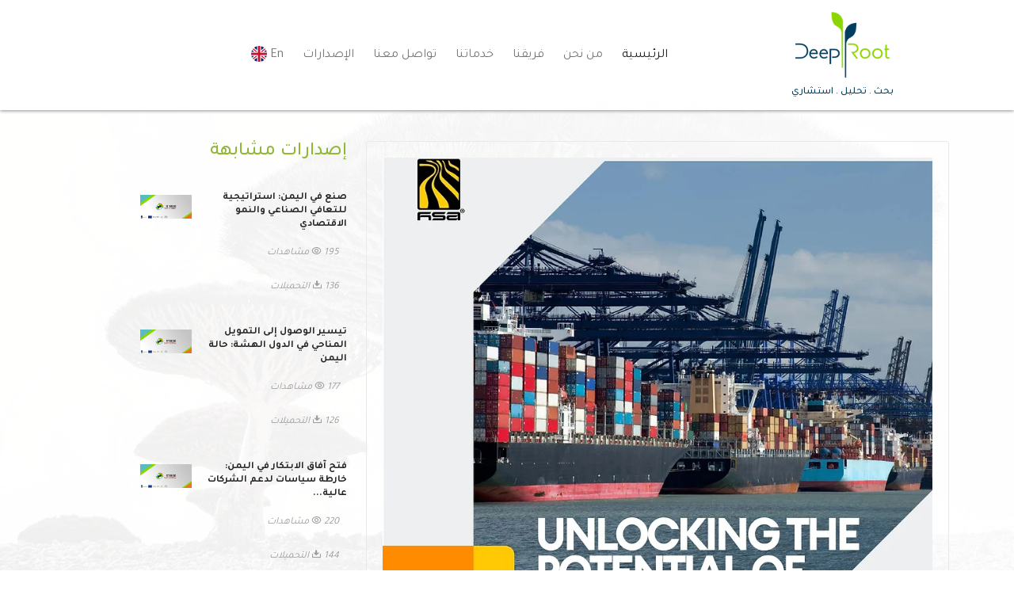

--- FILE ---
content_type: text/html; charset=UTF-8
request_url: https://deeproot.consulting/ar/publications/%D8%A5%D8%B7%D9%84%D8%A7%D9%82-%D8%A5%D9%85%D9%83%D8%A7%D9%86%D8%A7%D8%AA-%D8%A7%D9%84%D9%82%D8%B7%D8%A7%D8%B9-%D8%A7%D9%84%D8%AE%D8%A7%D8%B5-%D9%81%D9%8A-%D8%A7%D9%84%D9%8A%D9%85%D9%86
body_size: 7641
content:
<!DOCTYPE html>
<html lang="ar" dir="rtl">
<head>
    <!-- Required meta tags -->
    <meta charset="utf-8">
    <meta name="viewport" content="width=device-width, initial-scale=1">

    <title>    إطلاق إمكانات القطاع الخاص في اليمن | Deeproot Consulting
</title>
    <meta name="keywords" content="استشارات اليمن,
استشارات التنمية,
خبرات محلية,
أفضل الممارسات الدولية,
إشراك أصحاب المصلحة,
تصميم السياسات,
تنفيذ المشاريع,
حلول قائمة على التأثير,
خبراء اليمن,
متخصصون في اليمن">
    <meta name="csrf-token" content="tB06l7F5jjlx5XBtpErTaoNAKuuNqUzatSSmtfo7">

    <!-- Bootstrap CSS -->
    <link href="https://cdn.jsdelivr.net/npm/bootstrap@5.0.2/dist/css/bootstrap.rtl.min.css" rel="stylesheet" defer>

    <!-- Page-specific Styles -->
    <link href="https://deeproot.consulting/css/ar_style.css" rel="stylesheet">
    <link href="https://deeproot.consulting/css/ar_responsive.css" rel="stylesheet">
    <link rel="stylesheet" href="https://cdn.jsdelivr.net/npm/remixicon@3.5.0/fonts/remixicon.css" defer>
    <link rel="icon" type="image/png" href="/img/logos/logo.png">
    <link rel="stylesheet" href="https://unpkg.com/aos@next/dist/aos.css">
    <link rel="stylesheet" href="https://cdn.jsdelivr.net/npm/swiper@11/swiper-bundle.min.css" defer/>

    <!-- Open Graph and Twitter Meta Tags -->
    <meta property="og:title" content="إطلاق إمكانات القطاع الخاص في اليمن | Deeproot Consulting">
    <meta property="og:site_name" content="Deeproot Consulting">
    <meta property="og:url" content=" ">
    <meta property="og:description" content="تسبب النزاع في اليمن في عكس مسار عقود من التقدم في مجال التنمية، مما أدى إلى تصدع مؤسسات الدولة الضعيفة أصلاً. وعلى الرغم من مواجهة سنوات من النزاع...">
    <meta property="og:type" content=website>
    <meta property="og:image" content="https://deeproot.consulting/photos/1705338802.webp">
    <meta name="twitter:card" content="summary_large_image">
    <meta name="twitter:site" content="@deeproot.consulting">
    <meta name="twitter:title" content="إطلاق إمكانات القطاع الخاص في اليمن | Deeproot Consulting">
    <meta name="twitter:description" content="تسبب النزاع في اليمن في عكس مسار عقود من التقدم في مجال التنمية، مما أدى إلى تصدع مؤسسات الدولة الضعيفة أصلاً. وعلى الرغم من مواجهة سنوات من النزاع...">
    <meta name="twitter:image" content="https://deeproot.consulting/photos/1705338802.webp">
    <link rel="icon" type="image/png" href="/img/logos/logo.png"/>

    <!-- Your meta tags here -->
    <script async src="https://www.googletagmanager.com/gtag/js?id=G-86PQJM08VB"></script>
    <script>
        window.dataLayer = window.dataLayer || [];

        function gtag() {
            dataLayer.push(arguments);
        }

        gtag('js', new Date());

        gtag('config', 'G-86PQJM08VB');
    </script>

</head>
<body>

<!-- Google Tag Manager (noscript) -->
<noscript>
    <iframe src="https://www.googletagmanager.com/ns.html?id=GTM-MF8XCFPH"
            height="0" width="0" style="display:none;visibility:hidden"></iframe>
</noscript>
<!-- End Google Tag Manager (noscript) -->

<div class="loader"></div>

<nav class="navbar fixed-top navbar-expand-lg navbar-light nav__background">
    <div class="container navbar__container">
        <a class="navbar-brand" hreflang="ar" href="/ar/">
            <img src="/img/logos/logo.png" class="dr-logo" alt="Deeproot Logo">
            <p class="slogan text-center">بحث . تحليل . استشاري</p>
        </a>
        <button class="navbar-toggler" type="button" data-bs-toggle="collapse" data-bs-target="#navbarNavAltMarkup" aria-controls="navbarNavAltMarkup" aria-expanded="false" aria-label="Toggle navigation">
            <span class="navbar-toggler-icon"></span>
        </button>
        <div class="collapse navbar-collapse" id="navbarNavAltMarkup">
            <div class="navbar-nav m-auto">
                <a class="nav-link active" aria-current="page" href="/ar/">الرئيسية</a>
                <a class="nav-link" hreflang="ar" href="/ar/about-us">من نحن</a>
                <a class="nav-link" hreflang="ar" href="/ar/our-team">فريقنا</a>
                <a class="nav-link" hreflang="ar" href="/ar/services">خدماتنا</a>
                <a class="nav-link" hreflang="ar" href="/ar/#contact">تواصل معنا</a>
                <a class="nav-link" hreflang="ar" href="/ar/publications">الإصدارات</a>
                                    <a href="https://deeproot.consulting/en/publications/%D8%A5%D8%B7%D9%84%D8%A7%D9%82-%D8%A5%D9%85%D9%83%D8%A7%D9%86%D8%A7%D8%AA-%D8%A7%D9%84%D9%82%D8%B7%D8%A7%D8%B9-%D8%A7%D9%84%D8%AE%D8%A7%D8%B5-%D9%81%D9%8A-%D8%A7%D9%84%D9%8A%D9%85%D9%86" class="nav-link">En <img style="width: 20px; height: 20px;" src="/img/en.png" alt="English"></a>
                            </div>
        </div>
    </div>
</nav>

<div class="top__space"></div>

    <section class="post_details_section parallax_posts pt-5" id="top">
        <div class="container">
            <div class="row clearfix">
                <div class="col-lg-8">
                    <section class="pubs-section large-image-view">
                        <div class="pubs-style-one">
                            <div class="inner-box" data-aos="fade-up"
                                 data-aos-duration="2000" data-aos-once="true">
                                <figure class="image-box"><img src="/photos/1705338802.webp"
                                                               alt="إطلاق إمكانات القطاع الخاص في اليمن">
                                </figure>
                                <div class="content">
                                    <h1>إطلاق إمكانات القطاع الخاص في اليمن</h1>
                                    <ul class="post-meta clearfix show-on-sm-screen">
                                        <li><p><i
                                                    class="icon ri-calendar-event-line"></i>
                                                <span>2023-07-20</span>
                                            </p></li>

                                        <li>
                                            <p>
                                                <i
                                                    class="icon ri-eye-line"></i>
                                                
                                                    <span>274</span>
                                                
                                            </p>
                                        </li>

                                        <li>
                                            <p>
                                                <i class="icon ri-download-2-fill"></i>
                                                
                                                    <span>185</span>

                                                                                            </p>
                                        </li>
                                        <li>
                                            <p>
                                                <i class="icon ri-book-open-line"></i>
                                                <span style="color: var(--sushi);">
                                                0 Minutes
                                                </span>
                                            </p>

                                        </li>

                                    </ul>

                                    <ul class="post-meta clearfix show-on-lg-screen">
                                        <li><p><i
                                                    class="icon ri-calendar-event-line"></i>
                                                <span>2023-07-20</span>
                                            </p></li>
                                        <li>
                                            <p>
                                                <i
                                                    class="icon ri-eye-line"></i>


                                                
                                                    <span>274</span>
                                                                                                مشاهدات
                                            </p>
                                        </li>

                                        <li>
                                            <p>
                                                <i class="icon ri-download-2-fill"></i>
                                                
                                                    <span>185</span>

                                                                                                التحميلات
                                            </p>
                                        </li>
                                        <li>
                                            <p>
                                                <i class="icon ri-book-open-line"></i>
                                                وقت القراءة: 
                                                <span style="color: var(--sushi);">
                                                0 Minutes
                                                </span>
                                            </p>

                                        </li>

                                    </ul>
                                    <div class="text">
                                        <p>تسبب النزاع في اليمن في عكس مسار عقود من التقدم في مجال التنمية، مما أدى إلى تصدع مؤسسات الدولة الضعيفة أصلاً. وعلى الرغم من مواجهة سنوات من النزاع العنيف، إلا أن القطاع الخاص في اليمن تمكن بطريقة ما ليس فقط من البقاء على قيد الحياة فحسب، بل لعب دوراً حاسماً في الحفاظ على الاقتصاد من الانهيار الشامل، ومعالجة ما كان يمكن أن يكون كارثة إنسانية أسوأ بكثير. ومع أن النزاع في اليمن يُصنف حالياً على أنه نزاع طويل الأمد، إلا أنه يتجه نحو مستويات أكثر انخفاضاً للعنف المسلح، مما يتيح فرصاً لدعم وإشراك القطاع الخاص بشكل أكثر فعالية لتحفيز النشاط الاقتصادي ومساعدة البلاد على الانتقال بعيداً عن الاعتماد على المساعد تا الإنسانية.</p><br><p>لقد مثل القطاع الخاص المصدر الرئيسي لفرص العمل والإيرادات الضريبية في البلاد، ولعب أيضاً دوراً مهماً في توريد السلع الأساسية وتحسن مهارات القوى العاملة والدفع بالابتكار وتوفير البنية التحتية الحيوية. لذلك، كما هو الحال في أي بلد آخر متضرر من النزاع، فإن القطاع الخاص في اليمن يُعد بالغ الأهمية لتحقيق الاستقرار الاقتصادي الشامل؛ ويبدو أن نموه شرط أساسي للتعافي بعد انتهاء النزاع. الجدير بالذكر أنه وحتى أثناء النزاع، تمكنت غالبية شركات القطاع الخاص من الاحتفاظ بموظفيها، وكانت الشركات الكبيرة والمتوسطة هي الأكثر قدرة على خلق فرص العمل واستدامتها، كون الحفاظ على الوظائف الحالية وخلق وظائف جديدة أمر بالغ الأهمية ليس فقط لسبل كسب العيش أثناء النزاع الجاري، بل وأيضاً للحفاظ على مهارات القوى العاملة التي تُعد شرطاً رئيسياً للتعافي بعد انتهاء النزاع.</p><br><p>إلى جانب مساهمات القطاع الخاص من خلال عملياته التجارية، تسلط الدراسة الضوء على المسؤولية الاجتماعية والدور الخيري الذي تقوم به المؤسسات الخيرية والتنموية الممولة من القطاع الخاص مثل توزيع المواد الغذائية وإعادة تأهيل البنية التحتية وتمويل بناء و/ أو تشغيل مرافق التعليم العام والمرافق الصحية ومرافق المياه، وتمويل برامج التدريب وخاصة للشباب والنساء. كما قامت الشرك تا الخاصة المحلية بالشراكة مع المجتمع الدولي لإنشاء مؤسسات مهمة مثل بنك الطعام اليمني وبنك الدواء اليمني</p><br><p>إن الروابط العميقة للقطاع الخاص بالمجتمعات المحلية واستراتيجياته طويلة الأجل توفر له المشروعية المحلية والشبكات الموثوقة الراسخة في أرجاء المحافظات والقرى والقبائل والأسواق، مما ويفر إمكانات فريدة للقطاع الخاص نادراً ما يتم استغلاها للعب دور مهم في جهود بناء السلام الجارية. وقد تمكن القطاع الخاص من لعب هذا الدور المهم في حالات قليلة في اليمن، مثل جهود الوساطة التي بذلتها الجهات الفاعلة في القطاع الخاص في أزمة ناقلة النفط «صافر»، وجهود المناصرة للأمن الغذائي في اليمن في ظل الأزمة الأوكرانية، والجهود المبذولة وراء الكواليس لتهدئة واحتواء أثر السياسات المتباينة والمتضاربة أحياناً للأطراف المختلفة في القطاع المصرفي.</p><br><p>تقدم هذه الدراسة تحليلاً شاملاً لأداء منشآت القطاع الخاص خلال النزاع الطويل الأمد في اليمن منذ عام 2015، ويتتبع أثر النزاع على الشركات اليمنية، وفي الوقت نفسه يسلط الضوء على مساهماتها المستمرة في الاقتصاد. نظراً لانهيار قدرات القطاع العام بسبب النزاع، تدخلت شركات القطاع الخاص ولعبت دوراً أكبر في توفير الخدمات مثل الصحة والتعليم والكهرباء. لكن، ربما كان الدور الأكثر أهمية الذي لعبه القطاع الخاص هو دوره في منع انتشار المجاعة من خلال استيراد معظم احتياجات اليمن من المواد الغذائية (يُقدر استيراد القطاع الخاص بنحو ٪85 من المواد الغذائية المستوردة في عام 2020)، إلى جانب محافظته على استمرارية كافة أجزاء سلسلة القيمة للأغذية: من البنوك التي تسعى جاهدة للحفاظ على العلاقات المصرفية الدولية لتتمكن من الدفع للموردين، إلى شركات الشحن التي تتنقل في دهاليز شروط الشحن المعقدة إلى موانئ اليمن، إلى شركات النقل التي تتكيف مع تحديات النقل الداخلي المتزايدة، إلى شركات تصنيع الأغذية التي تواصل إنتاجها، وأخيراً إلى قطاعي الجملة والتجزئة الذين يبقيان الأغذية على الرفوف في جميع أنحاء الباد.</p><br>
                                    </div>

                                                                            <div class="publication_file mt-4">
                                            <div class="row ">
                                                <div class="col-lg-3"></div>
                                                <div class="col-lg-6">
                                                    <a href="/ar/publications/77/download"
                                                       target="_blank">
                                                        <div class="publication_download">
                                                            <svg xmlns="http://www.w3.org/2000/svg" viewBox="0 0 24 24"
                                                                 class="pub_download_icon"
                                                                 fill="currentColor">
                                                                <path
                                                                    d="M3.9985 2C3.44749 2 3 2.44405 3 2.9918V21.0082C3 21.5447 3.44476 22 3.9934 22H20.0066C20.5551 22 21 21.5489 21 20.9925L20.9997 7L16 2H3.9985ZM10.5 7.5H12.5C12.5 9.98994 14.6436 12.6604 17.3162 13.5513L16.8586 15.49C13.7234 15.0421 10.4821 16.3804 7.5547 18.3321L6.3753 16.7191C7.46149 15.8502 8.50293 14.3757 9.27499 12.6534C10.0443 10.9373 10.5 9.07749 10.5 7.5ZM11.1 13.4716C11.3673 12.8752 11.6043 12.2563 11.8037 11.6285C12.2754 12.3531 12.8553 13.0182 13.5102 13.5953C12.5284 13.7711 11.5666 14.0596 10.6353 14.4276C10.8 14.1143 10.9551 13.7948 11.1 13.4716Z"></path>
                                                            </svg>
                                                            <p style="margin-bottom: 0 !important;">تحميل ملف الإصدار
                                                                <i
                                                                    class="ri-download-2-line"></i>
                                                            </p>
                                                        </div>
                                                    </a>
                                                </div>
                                                <div class="col-lg-3"></div>
                                            </div>
                                        </div>
                                    
                                    
                                        <div class="tags-container mb-4 mt-1">
                                            <h5 class="bg-green">الإشارات: </h5>
                                                                                            <a hreflang="ar"
                                                   href="/ar/tag/food-security/publications"
                                                   class="tag">Food security</a>
                                                                                            <a hreflang="ar"
                                                   href="/ar/tag/peacebuilding/publications"
                                                   class="tag">Peacebuilding</a>
                                                                                            <a hreflang="ar"
                                                   href="/ar/tag/economic-impact/publications"
                                                   class="tag">Economic impact</a>
                                                                                            <a hreflang="ar"
                                                   href="/ar/tag/private-sector/publications"
                                                   class="tag">Private Sector</a>
                                                                                            <a hreflang="ar"
                                                   href="/ar/tag/yemen-conflict/publications"
                                                   class="tag">Yemen conflict</a>
                                                                                    </div>
                                                                        
                                        <div class="tags-container mb-3 ">
                                            <h5 class="bg-green">المؤلفون: </h5>
                                                                                            <a hreflang="ar"
                                                   href="/ar/author/رأفت-الأكحلي/publications"
                                                   class="tag">رأفت الأكحلي</a>
                                                                                            <a hreflang="ar"
                                                   href="/ar/author/إيثان-كابستين/publications"
                                                   class="tag">إيثان كابستين</a>
                                                                                    </div>
                                    

                                    <div class="post-bottom clearfix">
                                        <ul class="share-options pull-left clearfix">
                                            <li><strong>هل أحببت هذا الموضوع؟ شارك:  </strong></li>
                                            <li><a title="Share on Facebook" target="_blank"
                                                   href="https://www.facebook.com/sharer/sharer.php?u=https://deeproot.consulting/ar/publications/%D8%A5%D8%B7%D9%84%D8%A7%D9%82-%D8%A5%D9%85%D9%83%D8%A7%D9%86%D8%A7%D8%AA-%D8%A7%D9%84%D9%82%D8%B7%D8%A7%D8%B9-%D8%A7%D9%84%D8%AE%D8%A7%D8%B5-%D9%81%D9%8A-%D8%A7%D9%84%D9%8A%D9%85%D9%86"><i
                                                        class="icon ri-facebook-circle-line"></i></a></li>
                                            <li><a title="Share on X" target="_blank"
                                                   href="https://twitter.com/intent/tweet?text=إطلاق إمكانات القطاع الخاص في اليمن&url=https://deeproot.consulting/ar/publications/%D8%A5%D8%B7%D9%84%D8%A7%D9%82-%D8%A5%D9%85%D9%83%D8%A7%D9%86%D8%A7%D8%AA-%D8%A7%D9%84%D9%82%D8%B7%D8%A7%D8%B9-%D8%A7%D9%84%D8%AE%D8%A7%D8%B5-%D9%81%D9%8A-%D8%A7%D9%84%D9%8A%D9%85%D9%86"><i
                                                        class="icon ri-twitter-x-line"></i></a></li>
                                            <li><a target="_blank" title="Share on Telegram"
                                                   href="https://telegram.me/share/url?url=https://deeproot.consulting/ar/publications/%D8%A5%D8%B7%D9%84%D8%A7%D9%82-%D8%A5%D9%85%D9%83%D8%A7%D9%86%D8%A7%D8%AA-%D8%A7%D9%84%D9%82%D8%B7%D8%A7%D8%B9-%D8%A7%D9%84%D8%AE%D8%A7%D8%B5-%D9%81%D9%8A-%D8%A7%D9%84%D9%8A%D9%85%D9%86"><i
                                                        class="ri-telegram-line"></i></a></li>
                                            <li><a target="_blank" title="Share on Linkedin"
                                                   href="https://www.linkedin.com/shareArticle?mini=true&url=https://deeproot.consulting/ar/publications/%D8%A5%D8%B7%D9%84%D8%A7%D9%82-%D8%A5%D9%85%D9%83%D8%A7%D9%86%D8%A7%D8%AA-%D8%A7%D9%84%D9%82%D8%B7%D8%A7%D8%B9-%D8%A7%D9%84%D8%AE%D8%A7%D8%B5-%D9%81%D9%8A-%D8%A7%D9%84%D9%8A%D9%85%D9%86&title=إطلاق إمكانات القطاع الخاص في اليمن&summary=تسبب النزاع في اليمن في عكس مسار عقود من التقدم في مجال التنمية، مما أدى إلى..."><i
                                                        class="icon ri-linkedin-box-line"></i></a></li>
                                        </ul>
                                    </div>
                                </div>
                            </div>
                        </div>
                    </section>
                </div>
                <div class="col-lg-3 col-md-4 col-sm-12">
                    <aside class="sidebar" data-aos="fade-right"
                           data-aos-duration="2000" data-aos-once="true">
                        <div class="sidebar-title"><h3 class="page-title"
                                                       style="color: var(--sushi);">إصدارات مشابهة</h3>
                        </div>
                        <div class="widget recent-posts sidebar-widget">
                                                            <div class="post">
                                    <figure class="post-thumb">
                                        <a hreflang="ar"
                                           href="/ar/publications/صنع-في-اليمن-استراتيجية-للتعافي-الصناعي-والنمو-الاقتصادي"
                                           class="overlay-link">
                                            <img src="/photos/1757498855.webp" alt="">

                                            <span class="flaticon-plus-1"></span>
                                        </a>
                                    </figure>
                                    <h4>
                                        <a href="/ar/publications/صنع-في-اليمن-استراتيجية-للتعافي-الصناعي-والنمو-الاقتصادي">صنع في اليمن: استراتيجية للتعافي الصناعي والنمو الاقتصادي
                                        </a>
                                    </h4>
                                    <div class="post-meta">
                                        <p>
                                            <i class="icon ri-eye-line"></i>
                                            
                                                195
                                            
                                            مشاهدات
                                        </p>
                                        <p>
                                            <i class="icon ri-download-2-fill"></i>
                                            
                                                136
                                            
                                            التحميلات
                                        </p>

                                    </div>
                                </div>
                                                            <div class="post">
                                    <figure class="post-thumb">
                                        <a hreflang="ar"
                                           href="/ar/publications/تيسير-الوصول-إلى-التمويل-المناحي-في-الدول-الهشة-حالة-اليمن"
                                           class="overlay-link">
                                            <img src="/photos/1754913354.jpeg" alt="">

                                            <span class="flaticon-plus-1"></span>
                                        </a>
                                    </figure>
                                    <h4>
                                        <a href="/ar/publications/تيسير-الوصول-إلى-التمويل-المناحي-في-الدول-الهشة-حالة-اليمن">تيسير الوصول إلى التمويل المناحي في الدول الهشة: حالة اليمن
                                        </a>
                                    </h4>
                                    <div class="post-meta">
                                        <p>
                                            <i class="icon ri-eye-line"></i>
                                            
                                                177
                                            
                                            مشاهدات
                                        </p>
                                        <p>
                                            <i class="icon ri-download-2-fill"></i>
                                            
                                                126
                                            
                                            التحميلات
                                        </p>

                                    </div>
                                </div>
                                                            <div class="post">
                                    <figure class="post-thumb">
                                        <a hreflang="ar"
                                           href="/ar/publications/فتح-آفاق-الابتكار-في-اليمن-خارطة-سياسات-لدعم-الشركات-عالية-النمو"
                                           class="overlay-link">
                                            <img src="/photos/1753699789.jpeg" alt="">

                                            <span class="flaticon-plus-1"></span>
                                        </a>
                                    </figure>
                                    <h4>
                                        <a href="/ar/publications/فتح-آفاق-الابتكار-في-اليمن-خارطة-سياسات-لدعم-الشركات-عالية-النمو">فتح آفاق الابتكار في اليمن: خارطة سياسات لدعم الشركات عالية...
                                        </a>
                                    </h4>
                                    <div class="post-meta">
                                        <p>
                                            <i class="icon ri-eye-line"></i>
                                            
                                                220
                                            
                                            مشاهدات
                                        </p>
                                        <p>
                                            <i class="icon ri-download-2-fill"></i>
                                            
                                                144
                                            
                                            التحميلات
                                        </p>

                                    </div>
                                </div>
                                                            <div class="post">
                                    <figure class="post-thumb">
                                        <a hreflang="ar"
                                           href="/ar/publications/تنمية-الصادرات-اليمنية"
                                           class="overlay-link">
                                            <img src="/photos/1748335597.jpeg" alt="">

                                            <span class="flaticon-plus-1"></span>
                                        </a>
                                    </figure>
                                    <h4>
                                        <a href="/ar/publications/تنمية-الصادرات-اليمنية">تنمية الصادرات اليمنية
                                        </a>
                                    </h4>
                                    <div class="post-meta">
                                        <p>
                                            <i class="icon ri-eye-line"></i>
                                            
                                                367
                                            
                                            مشاهدات
                                        </p>
                                        <p>
                                            <i class="icon ri-download-2-fill"></i>
                                            
                                                160
                                            
                                            التحميلات
                                        </p>

                                    </div>
                                </div>
                                                            <div class="post">
                                    <figure class="post-thumb">
                                        <a hreflang="ar"
                                           href="/ar/publications/دعم-قطاع-المقاولات-في-اليمن-لتحقيق-الاستقرار-والتعافي"
                                           class="overlay-link">
                                            <img src="/photos/1738525380.jpeg" alt="">

                                            <span class="flaticon-plus-1"></span>
                                        </a>
                                    </figure>
                                    <h4>
                                        <a href="/ar/publications/دعم-قطاع-المقاولات-في-اليمن-لتحقيق-الاستقرار-والتعافي">دعم قطاع المقاولات في اليمن لتحقيق الاستقرار والتعافي
                                        </a>
                                    </h4>
                                    <div class="post-meta">
                                        <p>
                                            <i class="icon ri-eye-line"></i>
                                            
                                                342
                                            
                                            مشاهدات
                                        </p>
                                        <p>
                                            <i class="icon ri-download-2-fill"></i>
                                            
                                                168
                                            
                                            التحميلات
                                        </p>

                                    </div>
                                </div>
                                                    </div>

                    </aside>
                </div>
            </div>

        </div>
    </section>

<footer class="pt-3 pb-3" style="position: relative;" id="footer">

    <div class="go-top" >
        <a href="#top" class="top-anchor">
            <i class="ri-arrow-up-s-line"></i>
        </a>
    </div>


    <div class="container">
        <div class="row">
            <div class="col-lg-4">
                <p class="mb-0 text-center">تابعنا على: </p>
                <div class="social__icons">
                    <div class="facebook">
                        <a href="http://www.facebook.com/deeprootyemen" target="_blank">
                            <svg xmlns="http://www.w3.org/2000/svg" x="0px" y="0px" width="38" height="38"
                                 viewBox="0,0,256,256"
                                 class="facebook_svg">
                                <defs>
                                    <linearGradient x1="6.228" y1="4.896" x2="42.077" y2="43.432"
                                                    gradientUnits="userSpaceOnUse"
                                                    id="color-1_yGcWL8copNNQ_gr1">
                                        <stop offset="0" stop-color="#0d61a9">

                                        </stop>
                                        <stop offset="1" stop-color="#16528c">

                                        </stop>
                                    </linearGradient>
                                </defs>
                                <g fill-opacity="0" fill="#dddddd"
                                   fill-rule="nonzero" stroke="none" stroke-width="1"
                                   stroke-linecap="butt" stroke-linejoin="miter" stroke-miterlimit="10"
                                   stroke-dasharray="" stroke-dashoffset="0" font-family="none"
                                   font-weight="none" font-size="none" text-anchor="none"
                                   style="mix-blend-mode: normal">
                                    <path d="M0,256v-256h256v256z" id="bgRectangle"></path>
                                </g>
                                <g fill="none" fill-rule="nonzero" stroke="none" stroke-width="1" stroke-linecap="butt"
                                   stroke-linejoin="miter" stroke-miterlimit="10" stroke-dasharray=""
                                   stroke-dashoffset="0" font-family="none" font-weight="none" font-size="none"
                                   text-anchor="none" style="mix-blend-mode: normal">
                                    <g transform="scale(5.33333,5.33333)">
                                        <path
                                            d="M42,40c0,1.105 -0.895,2 -2,2h-32c-1.105,0 -2,-0.895 -2,-2v-32c0,-1.105 0.895,-2 2,-2h32c1.105,0 2,0.895 2,2z"
                                            fill="url(#color-1_yGcWL8copNNQ_gr1)"></path>
                                        <path
                                            d="M25,38v-11h-4v-6h4v-2.138c0,-5.042 2.666,-7.818 7.505,-7.818c1.995,0 3.077,0.14 3.598,0.208l0.858,0.111l0.039,0.861v4.776h-3.635c-1.128,0 -1.365,1.378 -1.365,2.535v1.465h4.723l-0.928,6h-3.795v11z"
                                            fill="#000000" opacity="0.05"></path>
                                        <path
                                            d="M25.5,37.5v-11h-4v-5h4v-2.638c0,-4.788 2.422,-7.318 7.005,-7.318c1.971,0 3.03,0.138 3.54,0.204l0.436,0.057l0.02,0.442v4.253h-3.135c-1.623,0 -1.865,1.901 -1.865,3.035v1.965h4.64l-0.773,5h-3.868v11z"
                                            fill="#000000" opacity="0.07"></path>
                                        <path class="facebook_letter"
                                            d="M33.365,16h2.635v-3.754c-0.492,-0.064 -1.531,-0.203 -3.495,-0.203c-4.101,0 -6.505,2.08 -6.505,6.819v3.138h-4v4h4v11h5v-11h3.938l0.618,-4h-4.556v-2.465c0,-1.874 0.612,-3.535 2.365,-3.535z"
                                            fill="#ffffff"></path>
                                    </g>
                                </g>
                            </svg>
                        </a>
                    </div>
                    <div class="twitter ms-2">
                        <a href="https://twitter.com/deeprootyemen"  target="_blank">
                            <svg xmlns="http://www.w3.org/2000/svg" x="0px" y="0px" width="35" height="35"
                                 viewBox="0,0,256,256"
                                 class="twitter_svg">
                                <g fill-opacity="0" fill="#dddddd" fill-rule="nonzero"
                                   stroke="none" stroke-width="1" stroke-linecap="butt"
                                   stroke-linejoin="miter" stroke-miterlimit="10" stroke-dasharray=""
                                   stroke-dashoffset="0" font-family="none" font-weight="none"
                                   font-size="none" text-anchor="none" style="mix-blend-mode: normal">
                                    <path d="M0,256v-256h256v256z" id="bgRectangle"></path>
                                </g>
                                <g fill="#000000" fill-rule="nonzero"
                                   stroke="none"
                                   stroke-width="1" stroke-linecap="butt"
                                   stroke-linejoin="miter" stroke-miterlimit="10"
                                   stroke-dasharray="" stroke-dashoffset="0" font-family="none"
                                   font-weight="none" font-size="none" text-anchor="none"
                                   style="mix-blend-mode: normal">
                                    <g transform="scale(5.12,5.12)">
                                        <path
                                            d="M11,4c-3.866,0 -7,3.134 -7,7v28c0,3.866 3.134,7 7,7h28c3.866,0 7,-3.134 7,-7v-28c0,-3.866 -3.134,-7 -7,-7zM13.08594,13h7.9375l5.63672,8.00977l6.83984,-8.00977h2.5l-8.21094,9.61328l10.125,14.38672h-7.93555l-6.54102,-9.29297l-7.9375,9.29297h-2.5l9.30859,-10.89648zM16.91406,15l14.10742,20h3.06445l-14.10742,-20z"></path>
                                    </g>
                                </g>
                            </svg>
                        </a>

                    </div>
                    <div class="linkedIn ms-2">
                        <a href="https://www.linkedin.com/company/deeproot-consulting" target="_blank">
                            <svg xmlns="http://www.w3.org/2000/svg" width="35" height="35" viewBox="0 0 24 24"
                                 style="fill: rgba(0, 0, 0, 1);transform: ;msFilter:;"  class="linkedin_svg">
                                <path d="M20 3H4a1 1 0 0 0-1 1v16a1 1 0 0 0 1 1h16a1 1 0 0 0 1-1V4a1 1 0 0 0-1-1zM8.339 18.337H5.667v-8.59h2.672v8.59zM7.003 8.574a1.548 1.548 0 1 1 0-3.096 1.548 1.548 0 0 1 0 3.096zm11.335 9.763h-2.669V14.16c0-.996-.018-2.277-1.388-2.277-1.39 0-1.601 1.086-1.601 2.207v4.248h-2.667v-8.59h2.56v1.174h.037c.355-.675 1.227-1.387 2.524-1.387 2.704 0 3.203 1.778 3.203 4.092v4.71z"></path></svg>
                        </a>
                    </div>
                </div>
            </div>
            <div class="col-lg-4 text-center">
                <p>Copyrights ©  2026 All rights are reserved by Deeproot Consulting</p>
            </div>
            <div class="col-lg-2"></div>
        </div>
    </div>
</footer>







<script src="https://cdnjs.cloudflare.com/ajax/libs/jquery/3.7.1/jquery.min.js" integrity="sha512-v2CJ7UaYy4JwqLDIrZUI/4hqeoQieOmAZNXBeQyjo21dadnwR+8ZaIJVT8EE2iyI61OV8e6M8PP2/4hpQINQ/g==" crossorigin="anonymous" referrerpolicy="no-referrer"></script>
<script src="https://cdn.jsdelivr.net/npm/bootstrap@5.3.2/dist/js/bootstrap.bundle.min.js" integrity="sha384-C6RzsynM9kWDrMNeT87bh95OGNyZPhcTNXj1NW7RuBCsyN/o0jlpcV8Qyq46cDfL" crossorigin="anonymous"></script>



<script  src="https://unpkg.com/aos@next/dist/aos.js"></script>
<script  src="https://cdn.jsdelivr.net/npm/swiper@11/swiper-bundle.min.js"></script>
<script>
    AOS.init();
</script>

<script src="/js/script.js"></script>


<!-- Google Tag Manager -->
<script>(function(w,d,s,l,i){w[l]=w[l]||[];w[l].push({'gtm.start':
            new Date().getTime(),event:'gtm.js'});var f=d.getElementsByTagName(s)[0],
        j=d.createElement(s),dl=l!='dataLayer'?'&l='+l:'';j.async=true;j.src=
        'https://www.googletagmanager.com/gtm.js?id='+i+dl;f.parentNode.insertBefore(j,f);
    })(window,document,'script','dataLayer','GTM-MF8XCFPH');</script>
<!-- End Google Tag Manager -->

</body>
</html>


--- FILE ---
content_type: text/css
request_url: https://deeproot.consulting/css/ar_style.css
body_size: 3588
content:
@import url(https://fonts.googleapis.com/css2?family=Anton&family=Tajawal:wght@400;500;600;700&display=swap);.nav-link,body{font-family:Tajawal,sans-serif}.our__people__container .row .col-lg-6 a,.our__people__container .row .col-lg-6 a p,.our__people__container .row .col-lg-6 a:hover,.our__people__text,.post-link,.post-link:hover{text-decoration:none!important}.large-image-view .pubs-style-one .image-box,.pubs-style-one .content .text p{margin-bottom:25px}.nav-item a,.nav-item button,.page-heading-title{text-transform:uppercase}:root{--pistachio:#8cd404;--teal-blue:#003E5F;--deep-sea-green:#0c4464;--sushi:#90b834;--mosque:#046460;--transp-gray:#ffffffe3}.swiper-pagination-bullet-active{background-color:var(--sushi)!important}.bg-teal{background:var(--teal-blue)}.post-footer a:hover,.text-teal{color:var(--teal-blue)}.nav-active{background:#e5e7eb70;padding:.5rem}a{text-decoration:none;cursor:pointer;color:var(--sushi)}.nav-item a.from-left:after{transform-origin:left}.nav-item a.from-right:after{transform-origin:right}html{scroll-behavior:smooth;animation-timing-function:ease-in-out}#app,html{overflow-x:hidden!important}.pubs-style-one .content .text p,p,span{font-family:Tajawal,sans-serif!important}.btn__teal{background-color:var(--teal-blue)!important;color:#fff;border-color:var(--teal-blue)!important}.btn__teal:hover{opacity:.7}.nav-link{font-weight:400}.dr-logo{width:8rem}.slogan{font-size:.8rem;color:var(--teal-blue);margin-bottom:0;font-weight:500}.top__space{width:100%;background:#fff;height:130px}.nav__background{background:var(--transp-gray);z-index:999999!important;box-shadow:0 1px 4px 0 #918f8f}.nav-item{padding-left:1rem}.nav-item a{font-family:helvetica-light,sans-serif;line-height:41px;font-size:14px;color:rgb(118 118 118)}.footer__desc,.nav-item button{font-family:Tajawal,sans-serif}.nav-item button{color:rgb(118 118 118)!important}.navbar-menu{padding-right:6rem}.about__section,.slide_image{width:100%}.deep__title{font-size:2rem;font-weight:400;color:#fff}.dr_about{font-weight:400;font-size:1.1rem}.about__title{background-color:var(--sushi);background-image:linear-gradient(45deg,var(--teal-blue),var(--sushi));color:#fff}.description{padding-top:7rem;padding-bottom:7rem;font-size:1.2rem;font-weight:400}footer{padding-top:3rem;padding-bottom:2rem;border-top:1px solid #e5e5e5}.footer__desc{text-align:center;font-size:1rem;color:var(--teal-blue);padding:1rem}.copy__rights{margin-right:1rem}.go-top{position:absolute;right:4rem;top:-2rem;width:55px;height:55px;background:var(--sushi);border-radius:50%;display:flex;justify-content:center;align-items:center}.go-top:hover{background:#fff;border:1px solid #d3d3d3}.go-top .top-anchor{font-size:3rem;font-weight:400;color:#fff}.top-anchor:hover{color:var(--sushi)!important}.preview_file{border-right:1px solid #d3d3d3}@media (max-width:991px){body{overflow-x:hidden!important}footer{padding-left:1rem}.social__icons{display:flex;justify-content:center;align-content:center;margin-bottom:1.5rem}.img-team-col{justify-content:center!important}.team-text{margin-top:1rem;padding-right:15px;padding-left:15px}.go-top{position:absolute;right:2rem;top:-1.3rem;width:40px;height:40px;background:var(--sushi);border-radius:50%;display:flex;justify-content:center;align-items:center}.go-top .top-anchor{font-size:3rem;font-weight:400;color:#fff}}.footer__logo{width:6rem;height:auto}@media (min-width:992px){.social__icons{display:flex;justify-content:center;align-content:center}footer{padding-left:3rem}.navbar__container{max-width:1000px!important}.navbar-expand-lg .navbar-nav .nav-link{padding-left:1rem}}.home__header{width:100%;position:relative}.header__details{position:relative;width:250px;text-align:center;color:#fff}.about-text{font-size:2.5rem;font-weight:600;margin-bottom:0}.us-text{font-weight:300;font-size:3rem}.posts_section,.quot-section{background-attachment:fixed;background-position:center;background-size:cover;height:700px;width:100%;display:flex;justify-content:center;align-items:center}.parallax{background-image:url("/img/images/tree_bg.jpg")}.quot-box{width:600px;height:400px;background:rgba(255,255,255,.7);padding:3rem}.quot-text{font-size:1.5rem;font-weight:500;font-style:italic}.first_name{font-size:1rem;font-weight:300;font-style:normal}.last-name{font-style:normal;font-size:1.2rem;font-weight:600}.our-text{font-size:3rem;font-weight:600;margin-bottom:0}.people-text{font-weight:300;font-size:2rem}.contact-us-text{font-weight:300;font-size:2.2rem}.our__people__container{display:flex;justify-content:start;padding-top:9rem;padding-bottom:5rem;padding-left:10rem}.our__people__item{width:150px;height:150px;background:var(--sushi);border-radius:50%;display:flex;flex-direction:column;justify-content:center;align-items:center;position:relative}.post-image,.post-image-container{height:250px;border-top-left-radius:1rem;border-top-right-radius:1rem}.our__people__item:hover{background:var(--teal-blue)}.our__team__icon{width:80px;position:absolute;top:-2.2rem}.our__client__icon{width:80px;position:absolute;top:-1.2rem}.our__people__text{font-size:1.2rem;font-weight:400;color:#fff}.parallax_posts{background:linear-gradient(50deg,rgb(255 255 255 / 93%) 1%,rgb(255 255 255 / 98%) 101%) center/cover fixed,url(/img/images/tree_bg.jpg) center/cover fixed}.post-image-container{width:100%;overflow:hidden}.post-card{border-radius:1rem}.post-image{width:100%;object-fit:cover;object-position:center;transition:.3s}.cons__icon,.publication__icon,.spec__icon{object-position:center center;object-fit:contain}.btn__contact,.service__title{transition:background-color .3s,opacity .2s ease-in-out;border-radius:0 10px}.post-image:hover{transform:scale(1.1)}.card-title{font-size:1.1rem!important}.post-body{height:150px}.post-text{font-size:.9rem}.post-link{color:#000}.post-link:hover{color:var(--sushi)}.our__services_section{background:url(/img/images/bg-service.webp) center/cover no-repeat;padding-bottom:5rem}.our__service__title{height:100%;display:flex;flex-direction:column;justify-content:center;align-items:center;position:relative;padding-right:5%;padding-top:7rem;color:#fff}.our__services_container{text-align:justify;color:#fff;font-weight:300;font-size:1.2rem;padding:4rem 5% 5rem 30%}.service-image{height:87px;margin-bottom:.5rem}.service__item{text-align:center}.service__icon{width:100%;height:auto}.publication__icon{width:48px;height:73px}.cons__icon{width:72px;height:95px}.spec__icon{width:87px;height:87px}.service__title{background:var(--sushi);border-color:var(--sushi);color:#fff;background:linear-gradient(45deg,var(--teal-blue),var(--sushi))}.service__title:hover{background:var(--pistachio);border-color:var(--pistachio);color:#fff;box-shadow:0 2px 3px 1px var(--sushi);opacity:.7}.contact_container{padding-right:2rem;padding-top:2rem}label{margin-bottom:5px;margin-top:1rem}.contact__us__section{padding-bottom:1rem;background:linear-gradient(50deg,rgb(255 255 255 / 88%) 1%,rgb(255 255 255 / 87%) 101%) center/cover fixed,url(/img/images/tree_bg.jpg) center/cover fixed}.contact__us__title{height:100%;display:flex;flex-direction:column;justify-content:center;align-items:center;position:relative;padding-right:5%;padding-top:3rem;color:var(--sushi)}.contact__row{border-bottom:1px solid #ece1e1}.social__icons img{width:35px}.social__icons .facebook,.social__icons .twitter{width:35px;height:35px}.twitter_svg{fill:#000000}.facebook_svg:hover path,.linkedin_svg:hover path,.twitter_svg:hover g{fill:var(--sushi)!important;background:var(--sushi)!important}.linkedin_svg{fill:#0077b5}.facebook_svg{fill:#000000!important}.facebook_svg:hover .facebook_letter,.search-icon path{fill:white!important}.btn__contact{background-color:var(--sushi);background-image:linear-gradient(45deg,var(--teal-blue),var(--sushi));border-color:var(--sushi);color:#fff}.btn__contact:hover{background:var(--pistachio);border-color:var(--pistachio);color:#fff;opacity:.8}.swiper{width:100%;height:100%}.swiper-slide{text-align:center;font-size:18px;background:#fff;display:flex!important;justify-content:center;align-items:center}.swiper-slide img{display:block;width:150px;height:150px;object-fit:contain}.post_details_section .sidebar{margin-bottom:30px}.sidebar-title{position:relative;margin-bottom:40px}.sidebar-title h3{position:relative;font-size:24px;color:#272727;text-transform:capitalize}.sidebar .sidebar-widget{position:relative;margin-bottom:50px}.sidebar .recent-posts .post{position:relative;min-height:65px;padding-left:85px;margin-bottom:25px}.sidebar .recent-posts .post .post-thumb{position:absolute;left:0;top:0;width:65px;height:65px}.pubs-style-one .image-box img,.sidebar .recent-posts .post .post-thumb img{display:block;width:100%}.sidebar .recent-posts .post h4{position:relative;top:-5px;font-size:.8rem;color:#272727;font-weight:600;line-height:1.4em}.sidebar .recent-posts .post h4 a{color:#272727}.sidebar .recent-posts .post .post-meta{color:#9e9e9e;line-height:24px;font-style:italic}.sidebar .recent-posts .post .post-meta p{position:relative;display:inline-block;margin-right:10px;color:#9e9e9e;line-height:24px;font-style:italic;font-size:.8rem}.sidebar .recent-posts .post .post-meta .fa{position:relative;padding-right:5px;color:var(--sushi);font-style:normal}.post_details_section{position:relative}.large-image-view .pubs-style-one{margin-bottom:50px}.large-image-view .pubs-style-one .inner-box{padding:20px 20px 25px;border:1px solid #e9e9e9;border-radius:3px}.pubs-style-one .image-box{position:relative;overflow:hidden}.pubs-style-one .content h1{font-size:20px;color:#272727;margin:-5px 0 5px}.pubs-style-one .content h3 a{color:#272727;transition:.4s}.pubs-style-one .content .post-meta{position:relative;margin-bottom:10px}.pubs-style-one .content .post-meta li{position:relative;display:inline-block;font-size:14px;margin-right:15px;font-style:italic}.pubs-style-one .content .post-meta li p{position:relative;display:inline-block;padding-left:25px;font-style:italic;color:#9e9e9e}.page-link,.page-title,.pubs-style-one .content .post-meta li span,.pubs-style-one .content a:hover,.tags-container a{color:var(--sushi)}.pubs-style-one .content .post-meta li .icon{position:absolute;left:0;top:0;font-size:14px;color:#9e9e9e;font-style:normal}.pubs-style-one .content .text{position:relative;margin-bottom:15px;line-height:1.8em}.pubs-style-one blockquote{position:relative;display:block;margin-bottom:20px;margin-left:50px;padding:5px 5px 5px 20px;font-size:18px;line-height:1.8em;font-style:italic;font-family:Lato,sans-serif;border-left:3px solid var(--sushi)}.tags-container a,h5.bg-green{display:inline-block;padding:8px 12px}.post-bottom{background:#fff;padding:20px 0 0;border-top:1px solid #e9e9e9}.active>.page-link,.btn_advanced:hover,.page-link.active{background-color:var(--sushi);border-color:var(--sushi)}.share-options{list-style:none!important}.post-bottom .share-options strong{font-size:1rem;color:#272727;padding-right:10px}.post-bottom .share-options li{line-height:34px;margin-right:12px;float:right}.post-bottom .share-options li a{position:relative;display:inline-block;font-size:14px;width:34px;height:34px;line-height:32px;border:1px solid #f4f4f4;background:#f4f4f4;text-align:center;color:#999;border-radius:50%;transition:.5s;-moz-transition:.5s;-webkit-transition:.5s;-ms-transition:.5s;-o-transition:.5s}.post-bottom .share-options li a:hover{color:#fff;background:#8cd404}.img-team-col{display:flex;justify-content:end}.img-dev{background-color:rgba(var(--brd,var(--color_15)),var(--alpha-brd,1));border-color:rgba(var(--brd,var(--color_15)),var(--alpha-brd,1));border-radius:var(--rd,3px);border-style:solid;border-width:var(--brw,2px);box-shadow:0 0 3px rgba(0,0,0,.5);display:block;overflow:hidden;width:261px;height:260px}.img-dev img{width:260px;height:260px}.service .service-title{font-size:2rem;margin-bottom:2rem}.service .image-service{text-align:center;margin-bottom:1rem}.service .image-service img{filter:brightness(.5)}.lang_letter{margin-left:.3rem}.publication_download{display:flex;justify-content:space-evenly;align-items:center;font-size:1rem;color:var(--sushi);padding-left:2rem;transition:background-color .3s ease-in-out,color .3s ease-in-out;border:1px solid var(--sushi);margin-bottom:1rem;background:#ffffff87;border-radius:10px}.btn_advanced,.loader{justify-content:center}.publication_download:hover,.tags-container a:hover{transition:.4s;color:#fff!important;background-color:var(--sushi);background-image:linear-gradient(45deg,var(--teal-blue),var(--sushi))}.post_date{margin-bottom:0;font-size:.8rem}.search_pub_title{text-align:right;font-size:1.1rem;font-weight:400}.btn_advanced{background-color:var(--mosque);border-color:var(--mosque);color:#fff;width:35px;display:flex;align-items:center}.btn_advanced:hover{color:#fff}.searchBox{background:#fff;padding:2rem;border:1px solid #c3c9d8;border-radius:15px;display:block;margin:20px auto;position:relative}.searchContainer{grid-gap:15px;margin:0 .75rem}.filtersContainer{position:relative;background:#90b834;color:#fff;padding:.75rem;margin-top:20px;display:grid;grid-template-columns:repeat(4,1fr);grid-gap:15px;align-items:center;border-radius:15px}.filtersContainer::before{content:'';position:absolute;border:15px solid transparent;top:0;left:11rem;border-bottom-color:#90b834;-webkit-transform:translateY(-100%);transform:translateY(-100%)}.resultsContainer{background:#fff;padding:2rem;border-radius:15px;border:1px solid #c3c9d8;display:block;margin:20px auto;width:90%}.filtersContainer .form-control{border-radius:15px}.filter-icon,.search-icon{width:20px;height:20px}.tags-container{width:100%;background:#ffffff87;border-radius:7px;margin:0 auto;z-index:2;position:relative;padding:25px 20px 22px;border:1px solid #dcdcdc}.tags-container a{border-radius:0 10px;margin:0 2px 5px 0;transition:.4s;border:1px solid var(--sushi)}h5.bg-green{border-radius:0 10px;color:#fff;margin:0;font-size:1rem}.bg-green{background-color:var(--sushi);background-image:linear-gradient(45deg,var(--teal-blue),var(--sushi))}.page-heading-title h1{position:relative;padding:0;margin:0;color:#080808;-webkit-transition:.4s;-o-transition:.4s;transition:.4s;font-size:2rem}.page-heading-title{text-align:center;padding-bottom:5px}.page-heading-title h1:before{width:28px;height:5px;display:block;content:"";position:absolute;bottom:-2px;left:50%;margin-left:-14px;background-color:var(--sushi)}.page-heading-title h1:after{width:100px;height:1px;display:block;content:"";position:relative;margin-top:10px;right:50%;margin-right:-50px;background-color:var(--sushi)}.post-meta.clearfix{display:none}@media (max-width:767px){.post-meta.clearfix.show-on-sm-screen{display:block}}@media (min-width:768px){.post-meta.clearfix.show-on-lg-screen{display:block}}.loader{position:fixed;top:0;left:0;width:100vw;height:100vh;display:flex;align-items:center;background-color:#f7f9fb;transition:opacity .75s,visibility .75s;z-index:999999999}.loader-hidden{opacity:0;visibility:hidden}.loader::after{content:"";width:100px;height:100px;border:15px solid #ddd;border-top-color:#90b834;border-radius:50%;animation:.75s infinite loading}@keyframes loading{from{transform:rotate(0turn)}to{transform:rotate(1turn)}}.client__row{height:100%}.image-loading-overlay{position:absolute;top:0;left:0;width:100%;height:100%;background-color:#4d4d4d;display:flex;justify-content:center;align-items:center;opacity:0;transition:opacity .3s ease-in-out}.image-loading-overlay.active{opacity:1}.loading-spinner{width:50px;height:50px;border:5px solid var(--sushi);border-radius:50%;border-top-color:transparent;animation:.7s linear infinite spin}@keyframes spin{from{transform:rotate(0)}to{transform:rotate(360deg)}}.post-image-container .image-loading-overlay{height:54%!important}


--- FILE ---
content_type: text/css
request_url: https://deeproot.consulting/css/ar_responsive.css
body_size: 566
content:
@media only screen and (min-width:1025px){.heade__content{position:absolute;height:100%;left:0;width:33.4%;top:0;z-index:333;display:flex;justify-content:center;align-items:center}.about__title{height:100%;display:flex;flex-direction:column;justify-content:center;align-items:center;position:relative;padding-right:5%;padding-top:2rem}}@media only screen and (min-width:992px){.navbar-brand{margin:auto!important}.home__header,.slide_image{height:100vh}.description{padding-right:2rem;padding-left:40%}.heade__content{position:absolute;height:100%;right:0;width:33.4%;top:0;z-index:333;display:flex;justify-content:center;align-items:center;background:#90b834de}.about__title,.our-text{position:relative}.about__title{height:100%;display:flex;flex-direction:column;justify-content:center;align-items:center;padding-right:5%;padding-top:2rem}.our-people-section{height:400px}.publication_download .pub_download_icon{width:5rem}}@media only screen and (max-width:991px){.btn_advanced{width:35px;display:flex;justify-content:center;align-items:center;position:absolute;left:.3rem;top:3.9rem;z-index:1111}.searchContainer{display:flex!important;justify-content:center!important;align-items:center!important;flex-wrap:wrap!important}.about__title,.heade__content{display:flex;padding-top:2rem}.filtersContainer{justify-content:center;align-items:center;flex-wrap:wrap}.searchBox{padding:2rem;width:100%}.quot-box{padding:1.5rem}.quot-section{padding:15px}.navbar-nav{text-align:center}.slide_image{height:100vh}.description{padding-top:2rem;padding-left:2rem;padding-right:2rem}.heade__content{background:var(--sushi);height:100%;width:100%;justify-content:center;align-items:center;padding-bottom:2rem}.about__title{flex-direction:column;justify-content:center;align-items:center;position:relative;height:200px}.team__content .about__title{padding-top:1rem;padding-bottom:1rem}.posts_section{padding-top:5rem;padding-bottom:5rem}.parallax_posts{height:auto!important}.our__service__title{align-items:center}.our__services_container{text-align:justify;color:#fff;font-weight:300;font-size:1.2rem;padding:4rem 4% 5rem 5%}.service__item{margin-top:2rem}.col-lg-8 .row{justify-content:center}.contact__us__section{padding-top:5rem}.contact_container{padding-left:2rem;padding-top:2rem;padding-right:2rem}.contact__us__title{padding-bottom:3rem;height:100%;display:flex;flex-direction:column;align-items:center;position:relative;padding-right:0;padding-top:3rem}.contact-us-text{right:0!important}.our-people-section{height:600px}.publication_download .pub_download_icon{width:3rem}.publication_download{margin-right:1rem}}@media only screen and (max-width:767px){.description{padding-left:2rem;padding-right:2rem}.heade__content{height:100%;width:100%;display:flex;justify-content:center;align-items:center;padding-top:2rem;padding-bottom:2rem}.posts_section{padding-top:5rem}}@media only screen and (max-width:599px){.home__header{height:auto}.slide_image{height:300px}.heade__content{height:100%;width:100%;display:flex;justify-content:center;align-items:center;padding-top:2rem;padding-bottom:2rem}.posts_section{padding-top:5rem}}@media only screen and (max-width:499px){.slide_image{height:300px}.description{padding-left:1rem;padding-right:1rem}.heade__content{height:100%;width:100%;display:flex;justify-content:center;align-items:center;padding-top:2rem;padding-bottom:2rem}.our__people__container{display:flex;justify-content:start;padding-top:5rem;padding-bottom:5rem!important;padding-left:2rem!important}.our__people__item{width:120px!important;height:120px!important}.posts_section{padding-top:5rem}}


--- FILE ---
content_type: application/javascript
request_url: https://deeproot.consulting/js/script.js
body_size: 259
content:
var swiper=new Swiper(".mySwiper",{slidesPerView:2,spaceBetween:30,loop:!0,autoplay:{delay:2500,disableOnInteraction:!1},centeredSlides:!0,pagination:{el:".swiper-pagination",clickable:!0},breakpoints:{425:{slidesPerView:2,spaceBetween:20},640:{slidesPerView:2,spaceBetween:20},768:{slidesPerView:4,spaceBetween:40},1024:{slidesPerView:5,spaceBetween:50}}});const lazyLoadImages=document.querySelectorAll(".lazyload"),observer=new IntersectionObserver(e=>{e.forEach(e=>{if(e.isIntersecting){let a=e.target,s=a.parentElement.querySelector(".image-loading-overlay");a.src=a.dataset.src,s.classList.add("active"),a.onload=function(){s.classList.remove("active"),a.classList.remove("lazyload"),observer.unobserve(a)}}})});lazyLoadImages.forEach(e=>{observer.observe(e)}),window.addEventListener("load",()=>{let e=document.querySelector(".loader");e.classList.add("loader-hidden"),e.addEventListener("transitionend",()=>{e.parentNode.removeChild(e)})});
